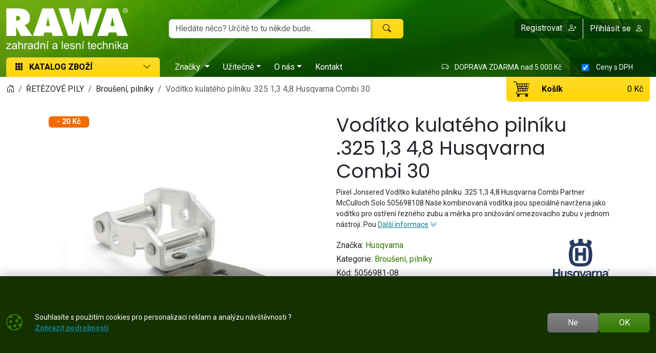

--- FILE ---
content_type: text/html; charset=utf-8
request_url: https://www.rawa.cz/detail/voditko-pilniku-325-1-3-combi-5056981-08
body_size: 16931
content:

<!DOCTYPE html>
<html lang="cs">
<head prefix="og: http://ogp.me/ns#">
    


<meta charset="utf-8" />

    <meta http-equiv="Content-Language" content="cs-CZ" />

    <meta name="google-site-verification" content="o1NIyGpjr8PSYb6U6AwMskJz6ZRDhy6B2YqynKxw7AQ" />
    <meta name="msvalidate.01" content="3709262C968CC4415FC42861D746783D" />
<title>Husqvarna vodítko pilníku .325 1,3 Combi | RAWA</title>
<meta name="description" content="Vod&#237;tko kulat&#233;ho piln&#237;ku pro řetězy .325 1,3 4,8 Husqvarna Combi 30Naše kombinovan&#225; vod&#237;tka jsou speci&#225;lně navržena jako vod&#237;tko pro ostřen&#237; řezn&#233;ho zubu a" />
<meta name="keywords" content="husqvarna, vod&#237;tko, piln&#237;ku, .325, 1,3, combi" />
<meta name="robots" content="all" />
<meta name="viewport" content="width=device-width, initial-scale=1.0, shrink-to-fit=no, viewport-fit=cover" />

<meta name="theme-color" content="#20720d" />
<meta name="application-name" content="RAWA zahradn&#237; a lesn&#237; technika" />
<meta name="msapplication-starturl" content="https://www.rawa.cz/" />
<meta name="msapplication-navbutton-color" content="#20720d" />
<meta name="msapplication-TileImage" content="https://www.rawa.cz/Content/custom/icons/icon-512x512.png?v=20250117054732" />
<meta name="msapplication-TileColor" content="#20720d" />


<meta property="og:title" content="Husqvarna vod&#237;tko piln&#237;ku .325 1,3 Combi" />
<meta property="og:type" content="og:product" />
<meta property="og:url" content="https://www.rawa.cz/detail/voditko-pilniku-325-1-3-combi-5056981-08" />
<meta property="og:image" content="https://www.rawa.cz/Content/custom/img_products_small/50569810.jpg?v=20200623065334" />
<meta property="og:description" content="Vod&#237;tko kulat&#233;ho piln&#237;ku pro řetězy .325 1,3 4,8 Husqvarna Combi 30Naše kombinovan&#225; vod&#237;tka jsou speci&#225;lně navržena jako vod&#237;tko pro ostřen&#237; řezn&#233;ho zubu a měrka pro snižov&#225;n&#237; omezovac&#237;ho zubu v" />

    <meta property="og:locale" content="cs_CZ" />

    <link rel="canonical" href="https://www.rawa.cz/detail/voditko-pilniku-325-1-3-combi-5056981-08" />


<link rel="manifest" href="/manifest.webmanifest">
<link rel="search" type="application/opensearchdescription+xml" href="https://www.rawa.cz/mira/GetOpenSearchXML" title="Hled&#225;n&#237; - RAWA zahradn&#237; a lesn&#237; technika">
<link rel="icon" type="image/png" sizes="192x192" href="/Content/custom/icons/icon-192x192.png?v=20250117054732" />
<link rel="icon" type="image/png" sizes="96x96" href="/Content/custom/icons/icon-96x96.png?v=20250117054732" />
<link rel="icon" type="image/png" sizes="32x32" href="/Content/custom/icons/icon-32x32.png?v=20250117054732" />
<link rel="apple-touch-icon" sizes="192x192" href="/Content/custom/icons/apple-touch-icon.png?v=20250117054732" />
<link rel="shortcut icon" type="image/x-icon" href="/Content/custom/icons/favicon.ico?v=20250117054732" />

<link rel="preload" href="/bundles/css?v=zmhUzSjto8W6j9Wh3eQcCgB0HXWDb_xkNrzdMNPlAiA1" as="style" />

<link rel="preload" href="/Content/bootstrap-icons/fonts/bootstrap-icons.woff2?e34853135f9e39acf64315236852cd5a" as="font" type="font/woff2" crossorigin="anonymous" />
<link rel="preload" href="/Content/mira-icons/fonts/mira.woff2?v=2" as="font" type="font/woff2" crossorigin="anonymous" />
<link rel="preload" href="/Content/custom/logo.png?v=20200714103554" as="image" type="image/png" />
  <link rel="preload" href="https://www.rawa.cz/Content/custom/img_products_small/50569810.jpg?v=20200623065334" as="image" type="image/jpeg" />

<link rel="preload" href="/Content/custom/uploads/header/banner-rawa.jpg" as="image" type="image/jpg" />
<link rel="preconnect" href="https://fonts.googleapis.com">
<link rel="preconnect" href="https://fonts.gstatic.com" crossorigin>
<link rel="preload" href="https://fonts.googleapis.com/css2?family=Poppins:wght@400;700&family=Roboto:wght@400;700&display=swap" as="style" type="text/css">


<meta name="google-site-verification" content="FFLm2Z6r4OcLcZmykd786rXjGB2MXTs0mWpvv_ok8pY" />



    <script type="application/ld+json">
            {"@context":"https://schema.org/","@type":"Organization","name":"RAWA zahradní a lesní technika","legalName":"RAWA, spol. s r.o.","url":"https://www.rawa.cz/","logo":"https://www.rawa.cz/Content/custom/logo.png","foundingDate":"2000"}
    </script>

    
    <link href="/bundles/css?v=zmhUzSjto8W6j9Wh3eQcCgB0HXWDb_xkNrzdMNPlAiA1" rel="stylesheet"/>

    


    
        <script type="application/ld+json">
            {"@context":"https://schema.org/","@type":"Product","name":"Vodítko kulatého pilníku .325 1,3 4,8 Husqvarna Combi 30","image":["https://www.rawa.cz/Content/custom/img_products/50569810.jpg?v=20200623060304"],"description":"Pixel Jonsered Vodítko kulatého pilníku .325 1,3 4,8 Husqvarna Combi Partner McCulloch Solo 505698108 Naše kombinovaná vodítka jsou speciálně navržena jako vodítko pro ostření řezného zubu a měrka pro snižování omezovacího zubu v jednom nástroji. Pou","sku":"5056981-08","gtin":"7391883027790","brand":{"@type":"Brand","name":"Husqvarna"},"offers":{"@type":"Offer","url":"https://www.rawa.cz/detail/voditko-pilniku-325-1-3-combi-5056981-08","priceCurrency":"CZK","price":259.0,"itemCondition":"https://schema.org/NewCondition","availability":"https://schema.org/InStock","seller":{"@context":"https://schema.org/","@type":"Organization","name":"RAWA zahradní a lesní technika","legalName":"RAWA, spol. s r.o.","url":"https://www.rawa.cz/","logo":"https://www.rawa.cz/Content/custom/logo.png","foundingDate":"2000"}}}
        </script>
    
</head>
<body class="u-out u-b2c detail-body shop-1">

    



    <div id="cookies-consent" class="fixed-bottom-cookies" data-onlyonce="false">
        <div class="container">
            <div class="row align-items-center justify-content-end py-3">
                <div class="col d-flex align-items-center">
                    <i class="fs-2rem me-3 me-xl-4 d-none d-md-inline text-primary bi bi-cookie"></i>
                    <div class="small">Souhlasíte s použitím cookies pro personalizaci reklam a analýzu návštěvnosti ?<br><a class="fw-bold text-info text-decoration-underline" rel="noopener noreferrer nofollow" href="/cookies" target ="_blank">Zobrazit&nbsp;podrobnosti</a></div>
                </div>
                <div class="col-12 col-sm-auto d-flex justify-content-end my-2 my-sm-0">
                        <div class="cookies-btn-group">
                            <button class="cookies-disable-button btn btn-cookie-no">Ne</button>
                            <button class="cookies-enable-button btn btn-primary">OK</button>
                        </div>

                </div>
            </div>
        </div>
    </div>
    




<nav class="mobile-nav">
    <div class="mobile-nav-wrap">
        <div class="mobile-nav-headline d-flex bg-primary text-white justify-content-between align-items-center">
            <div class="d-flex align-items-center py-2">
                <i class="me-2 bi bi-list"></i> MENU
            </div>
            <button class="btn-close btn-close-white" onclick="closeMobileMenu()" aria-label="Close menu"></button>
        </div>
        <div id="mobile-nav-parent" class="mobile-nav-list list-group list-group-flush">
            <div>
                    <a class="list-group-item list-group-item-action collapsed mobile-parent" data-bs-toggle="collapse" href="#mobileCollapseCat" role="button" aria-expanded="false" aria-controls="mobileCollapseCat" rel="nofollow">
                        <span>
                            KATALOG ZBOŽÍ
                        </span>
                        <i class="collapse-chevron float-end me-1 bi bi-chevron-down"></i>
                    </a>
                    <div class="collapse bg-primary" id="mobileCollapseCat" data-bs-parent="#mobile-nav-parent">
                            <a class="list-group-item list-group-item-action ms-2" href="https://www.rawa.cz/kategorie/retezove-pily-profi-hobby-farm">
                                ŘETĚZOVÉ PILY
                            </a>
                            <a class="list-group-item list-group-item-action ms-2" href="https://www.rawa.cz/kategorie/akku-stroje-zahrada">
                                AKUMULÁTOROVÉ STROJE
                            </a>
                            <a class="list-group-item list-group-item-action ms-2" href="https://www.rawa.cz/kategorie/sekacky-na-travu">
                                SEKAČKY NA TRÁVU
                            </a>
                            <a class="list-group-item list-group-item-action ms-2" href="https://www.rawa.cz/kategorie/zahradni-traktory-parkove">
                                ZAHRADNÍ TRAKTORY
                            </a>
                            <a class="list-group-item list-group-item-action ms-2" href="https://www.rawa.cz/kategorie/vyzinace-krovinorezy">
                                VYŽÍNAČE, KŘOVINOŘEZY
                            </a>
                            <a class="list-group-item list-group-item-action ms-2" href="https://www.rawa.cz/kategorie/provzdusnovace-skarifikatory">
                                PROVZDUŠŇOVAČE
                            </a>
                            <a class="list-group-item list-group-item-action ms-2" href="https://www.rawa.cz/kategorie/plotostrihy-nuzky-zive-ploty">
                                PLOTOSTŘIHY
                            </a>
                            <a class="list-group-item list-group-item-action ms-2" href="https://www.rawa.cz/kategorie/foukace-vysavace-listi">
                                FOUKAČE, VYSAVAČE
                            </a>
                            <a class="list-group-item list-group-item-action ms-2" href="https://www.rawa.cz/kategorie/mulcovace-vari">
                                MULČOVAČE
                            </a>
                            <a class="list-group-item list-group-item-action ms-2" href="https://www.rawa.cz/kategorie/drtice-stepkovace-0013">
                                DRTIČE, ŠTĚPKOVAČE
                            </a>
                            <a class="list-group-item list-group-item-action ms-2" href="https://www.rawa.cz/kategorie/stipace-stipacky-dreva">
                                ŠTÍPAČE DŘEVA
                            </a>
                            <a class="list-group-item list-group-item-action ms-2" href="https://www.rawa.cz/kategorie/komunalni-technika">
                                Komunální stroje
                            </a>
                            <a class="list-group-item list-group-item-action ms-2" href="https://www.rawa.cz/kategorie/zpracovani-pudy-0087">
                                ZPRACOVÁNÍ PŮDY
                            </a>
                            <a class="list-group-item list-group-item-action ms-2" href="https://www.rawa.cz/kategorie/stavebnice-vari-0069">
                                STAVEBNICE VARI
                            </a>
                            <a class="list-group-item list-group-item-action ms-2" href="https://www.rawa.cz/kategorie/zavlaha-0085">
                                ZÁVLAHA
                            </a>
                            <a class="list-group-item list-group-item-action ms-2" href="https://www.rawa.cz/kategorie/postrikovace-rostlin">
                                POSTŘIKOVAČE
                            </a>
                            <a class="list-group-item list-group-item-action ms-2" href="https://www.rawa.cz/kategorie/stavebni-technika-0068">
                                STAVEBNÍ TECHNIKA
                            </a>
                            <a class="list-group-item list-group-item-action ms-2" href="https://www.rawa.cz/kategorie/elektrocentraly-honda">
                                ELEKTROCENTRÁLY
                            </a>
                            <a class="list-group-item list-group-item-action ms-2" href="https://www.rawa.cz/kategorie/motory-0094">
                                MOTORY
                            </a>
                            <a class="list-group-item list-group-item-action ms-2" href="https://www.rawa.cz/kategorie/obleceni-ochranne-pomucky-les-zahrada">
                                OBLEČENÍ, OCHRANA
                            </a>
                            <a class="list-group-item list-group-item-action ms-2" href="https://www.rawa.cz/kategorie/rucni-naradi-0061">
                                RUČNÍ NÁŘADÍ
                            </a>
                            <a class="list-group-item list-group-item-action ms-2" href="https://www.rawa.cz/kategorie/hracky-modely-pily-krovinorezy-sekacky-traktory">
                                HRAČKY A MODELY
                            </a>
                            <a class="list-group-item list-group-item-action ms-2" href="https://www.rawa.cz/kategorie/nahradni-dily-0095">
                                NÁHRADNÍ DÍLY
                            </a>
                            <a class="list-group-item list-group-item-action ms-2" href="https://www.rawa.cz/kategorie/osivo-postriky-hnojiva">
                                Osivo, postřiky, hnojiva
                            </a>
                            <a class="list-group-item list-group-item-action ms-2" href="https://www.rawa.cz/kategorie/snehove-frezy-na-snih">
                                SNĚHOVÉ FRÉZY
                            </a>
                    </div>

                        <a class="list-group-item list-group-item-action m-nav-1" href="/znacky">
                            Značky
                        </a>
                        <a class="list-group-item list-group-item-action collapsed mobile-parent m-nav-10" data-bs-toggle="collapse" href="#mobileCollapseDiv10" role="button" aria-expanded="false" aria-controls="mobileCollapseDiv10" rel="nofollow">
                            Užitečné
                            <i class="collapse-chevron float-end me-1 bi bi-chevron-down"></i>
                        </a>
                        <div class="collapse bg-primary" id="mobileCollapseDiv10" data-bs-parent="#mobile-nav-parent">

                                <a class="list-group-item list-group-item-action m-nav-8 ms-2" href="/gdpr">
                                    Ochrana osobních údajů GDPR
                                </a>
                                <a class="list-group-item list-group-item-action m-nav-16 ms-2" href="/otazky">
                                    Otázky
                                </a>
                                <a class="list-group-item list-group-item-action m-nav-13 ms-2" href="/obchodni-podminky">
                                    Obchodní podmínky
                                </a>
                                <a class="list-group-item list-group-item-action m-nav-14 ms-2" href="/doprava-platba">
                                    Doprava a platba
                                </a>
                                <a class="list-group-item list-group-item-action m-nav-15 ms-2" href="/vymena-vraceni">
                                    Výměna a vrácení zboží
                                </a>
                                <a class="list-group-item list-group-item-action m-nav-9 ms-2" href="/reklamacni-rad">
                                    Reklamační řád
                                </a>
                                <a class="list-group-item list-group-item-action m-nav-17 ms-2" href="/tabulka-velikosti">
                                    Tabulka velikostí
                                </a>
                                <a class="list-group-item list-group-item-action m-nav-18 ms-2" href="/katalogy">
                                    Katalogy
                                </a>
                                <a class="list-group-item list-group-item-action m-nav-19 ms-2" href="/rady-tipy">
                                    Rady a tipy
                                </a>
                        </div>
                        <a class="list-group-item list-group-item-action collapsed mobile-parent m-nav-11" data-bs-toggle="collapse" href="#mobileCollapseDiv11" role="button" aria-expanded="false" aria-controls="mobileCollapseDiv11" rel="nofollow">
                            O nás
                            <i class="collapse-chevron float-end me-1 bi bi-chevron-down"></i>
                        </a>
                        <div class="collapse bg-primary" id="mobileCollapseDiv11" data-bs-parent="#mobile-nav-parent">

                                <a class="list-group-item list-group-item-action m-nav-6 ms-2" href="/historie">
                                    Historie RAWA
                                </a>
                                <a class="list-group-item list-group-item-action m-nav-7 ms-2" href="/servis">
                                    Servis pil, traktorů, sekaček, křovinořezů
                                </a>
                        </div>
                        <a class="list-group-item list-group-item-action m-nav-12" href="/kontakt">
                            Kontakt
                        </a>

            </div>
        </div>
    </div>

</nav>



<header class="mk-1">
    







    <div id="sticky-wrap" data-toggle="sticky-onscroll" data-mobile-only="true" data-is-header="true">

        <div class="header-bg">

            
            <div class="header-center py-1 py-sm-2 py-lg-3" >
                <div class="container">
                    <div class="row align-items-center justify-content-end">
                        <div class="col col-lg-auto col-logo">
                                <a id="logo" href="/" class="no-transition d-block">
            <img class="mira-logo img-fluid my-1 my-lg-0" src="/Content/custom/logo.png?v=20200714103554" alt="logo" />

    </a>

                        </div>
                        <div class="col col-auto d-flex d-lg-none justify-content-end mobile-nav-buttons ps-0">
                            

<button id="searchMobileBtn" class="btn" type="button" data-bs-toggle="collapse" data-bs-target="#searchNavDropdown" aria-controls="searchNavDropdown" aria-expanded="false" aria-label="Toggle search">
    <i class="bi bi-search"></i>
        <span class="ico-desc">Hledat</span>

</button>
    <a class="btn loginLink" href="/login?returnUrl=%2Fdetail%2Fvoditko-pilniku-325-1-3-combi-5056981-08" rel="nofollow noreferrer" role="button">
        <i class="bi bi-person"></i>
            <span class="ico-desc">&#218;čet</span>
    </a>


<a id="mobileCartBtn" href="/kosik" class="btn">
    <i class="mi mi-cart2 i-cart-qty">
        <span class="badge cart-sumqty-txt badge bg-secondary hide"></span>
    </i>
        <span class="ico-desc">Koš&#237;k</span>
</a>
<button class="btn mobile-nav-toggle" type="button">
    <i class="bi bi-list"></i>
        <span class="ico-desc">Menu</span>
</button>

                        </div>
                        <div id="searchNavDropdown" class="collapse col-xxs-12 d-lg-block col-lg" data-bs-parent=".header-center">
                            

<form action="/hledat" autocomplete="off" class="position-relative my-2 no-transition" id="Search-form" method="get" novalidate="novalidate" role="search">        <div class="input-group flex-nowrap position-relative">
            <div id="search-wrap" class="d-flex flex-grow-1 position-relative">
                <input value="" type="text" id="search" name="searchString" class="form-control ignore-validation unround-right-corners" autocomplete="off" inputmode="search" required="required" placeholder="Hledáte něco? Určitě to tu někde bude..." aria-label="Hled&#225;n&#237;">
                <button type="button" class="btn btn-close clear-search px-2 px-xl-3" title="Smazat hled&#225;n&#237;"></button>
            </div>
            <button type="submit" form="Search-form" class="btn btn-head border-0 px-4" id="search-button" aria-label="Hledat"><i class="bi bi-search"></i></button>
        </div>
    <div class="shadow-lg hidden" id="search-result">


    </div>
</form>
                        </div>
                        <div id="userNavDropdown" class="collapse col-xxs-12 d-lg-block col-lg-auto col-xl" data-bs-parent=".header-center">
                            

<div class="user-nav-buttons d-flex align-items-center justify-content-center justify-content-lg-end my-2 my-lg-0 flex-nowrap gap-1">

            <div class="btn-group" role="group">
                        <a id="regLink" class="btn btn-link header-link border-0 end-border-link" href="/registrace?returnUrl=%2Fdetail%2Fvoditko-pilniku-325-1-3-combi-5056981-08" rel="nofollow noreferrer" role="button">
                            <span class="d-inline d-lg-none d-xl-inline">
                                Registrovat
                            </span>
                            <i class="ms-2 bi bi-person-plus"></i>
                        </a>
                <a class="loginLink btn btn-link header-link " href="/login?returnUrl=%2Fdetail%2Fvoditko-pilniku-325-1-3-combi-5056981-08" rel="nofollow noreferrer">

Přihl&#225;sit se<i class="ms-2 bi bi-person"></i>                </a>

            </div>

</div>

                        </div>
                    </div>

                </div>
            </div>


                <nav class="header-bottom d-none d-lg-block position-relative">
                    <div class="container">
                        <div class="row g-0">
                            <div class="col-auto align-self-end position-relative">
                                
                                <div id="dropdownCat" class="mb-0 mt-auto" style="position: inherit;">
                                    <button class="btn btn-head my-auto mira-menu-btn w-100 text-start px-3 unround-bottom-corners focus-no-shadow" type="button" id="dropdownMenu1" data-bs-toggle="dropdown" data-bs-auto-close="outside" data-bs-offset="0,0" aria-haspopup="true" aria-expanded="false">
                                        <i class="me-2 bi bi-grid-3x3-gap-fill"></i>
                                        <span class="mira-cat-menu-btn-title">KATALOG ZBOŽÍ</span>
                                        <span class="position-relative float-end">
                                            <i class="hide-when-loader bi bi-chevron-down"></i>
                                            <span class="loader"></span>
                                        </span>
                                    </button>
                                    <div class="mira-menu dropdown-menu multi-level keepopen unround-top-corners">
                                        
                                    </div>
                                </div>
                            </div>
                            <div class="col" style="position: inherit;">
                                <div class="d-flex gap-2 h-100 justify-content-between" style="position: inherit;">
                                    <div class="col-auto align-self-end d-flex align-items-center" style="position: inherit;">
                                        


<nav id="main-menu">
    
            <div id="dropdownBrand">
                <a class="btn btn-link menu-btn rounded-0 dropdown-toggle" href="/znacky" id="dropdownMenu2" data-bs-offset="0,0" data-bs-toggle="dropdown" data-bs-display="static" data-bs-auto-close="outside" aria-haspopup="true" aria-expanded="false">
                    <span>Značky</span>
                </a>
                <div class="mira-menu dropdown-menu multi-level start-0 w-100 bg-white shadow border-start-0 border-end-0 border-top-0 border-bottom border-primary m-0">
                    <div class="container ajaxbrands py-4">
                        
                    </div>
                </div>
            </div>
            <div class="dropdown text-white">
                    <a id="nav-10" class="m-nav-10 btn btn-link menu-btn rounded-0 dropdown-toggle" href="#" role=button data-bs-toggle=dropdown aria-haspopup=true aria-expanded=false data-bs-offset=0,0>Užitečné</a>
                                    <div class="dropdown-menu m-0 shadow-sm" aria-labelledby="nav-10">
                                <a id="nav-8" class="m-nav-8 dropdown-item" href="/gdpr" target="_self">Ochrana osobních údajů GDPR</a>
                                <a id="nav-16" class="m-nav-16 dropdown-item" href="/otazky" target="_self">Otázky</a>
                                <a id="nav-13" class="m-nav-13 dropdown-item" href="/obchodni-podminky" target="_self">Obchodní podmínky</a>
                                <a id="nav-14" class="m-nav-14 dropdown-item" href="/doprava-platba" target="_self">Doprava a platba</a>
                                <a id="nav-15" class="m-nav-15 dropdown-item" href="/vymena-vraceni" target="_self">Výměna a vrácení zboží</a>
                                <a id="nav-9" class="m-nav-9 dropdown-item" href="/reklamacni-rad" target="_self">Reklamační řád</a>
                                <a id="nav-17" class="m-nav-17 dropdown-item" href="/tabulka-velikosti" target="_self">Tabulka velikostí</a>
                                <a id="nav-18" class="m-nav-18 dropdown-item" href="/katalogy" target="_self">Katalogy</a>
                                <a id="nav-19" class="m-nav-19 dropdown-item" href="/rady-tipy" target="_self">Rady a tipy</a>
                    </div>
            </div>
            <div class="dropdown text-white">
                    <a id="nav-11" class="m-nav-11 btn btn-link menu-btn rounded-0 dropdown-toggle" href="#" role=button data-bs-toggle=dropdown aria-haspopup=true aria-expanded=false data-bs-offset=0,0>O nás</a>
                                    <div class="dropdown-menu m-0 shadow-sm" aria-labelledby="nav-11">
                                <a id="nav-6" class="m-nav-6 dropdown-item" href="/historie" target="_self">Historie RAWA</a>
                                <a id="nav-7" class="m-nav-7 dropdown-item" href="/servis" target="_self">Servis pil, traktorů, sekaček, křovinořezů</a>
                    </div>
            </div>
            <div class="">
                    <a id="nav-12" class="m-nav-12 btn btn-link menu-btn rounded-0 " href="/kontakt" target="_self" >Kontakt</a>
                            </div>


</nav>


                                    </div>
                                        <div class="col-auto d-flex align-items-center">

<span></span>
                                                    <span class="d-none d-xl-inline text-white small px-3">
                                                        <i class="me-2 bi bi-truck"></i>
                                                        DOPRAVA ZDARMA nad 5&#160;000&#160;Kč
                                                    </span>


                                                <label class="h-100 bg-white text-white bg-opacity-25 px-3 d-flex align-items-center small header-vat-switch-label cursor-pointer" style="min-width: 156px;" for="header-vat-switch">
                                                    <span class="form-check form-switch mb-0 mt-1">
                                                        <input type="checkbox" class="form-check-input vat-switch cursor-pointer" id="header-vat-switch" role="switch" checked>
                                                        <span class="form-check-label">Ceny <span class="vat-switch-label">s&#160;DPH</span></span>
                                                    </span>
                                                </label>
                                        </div>
                                </div>
                            </div>
                        </div>
                    </div>
                </nav>
        </div>
    </div>



    
        <nav id="subbottom-wrap" class="header-subbottom " data-toggle="sticky-onscroll" data-is-header="true" data-desktop-only="true">


            <div class="container breadcrumb-container">

                <div class="row w-100 g-0 align-items-center flex-nowrap" style="min-height: 48px;">
                    <div class="col overflow-hidden">

    <nav class="breadcrumb-nav" aria-label="breadcrumb">
        <ol vocab="https://schema.org/" typeof="BreadcrumbList" class="breadcrumb bg-transparent m-0 p-0 flex-lg-nowrap">

                    <li class="breadcrumb-item d-none d-lg-inline overflow-visible">
                        <a href="https://www.rawa.cz/" aria-label="Home">
                            <i class="bi bi-house-door"></i>
                        </a>
                    </li>
                        <li property="itemListElement" typeof="ListItem" class="breadcrumb-item">

                            <a property="item" typeof="WebPage" href="https://www.rawa.cz/kategorie/retezove-pily-profi-hobby-farm">
                                <span property="name">ŘETĚZOVÉ PILY</span>
                            </a>
                            <meta property="position" content="1">

                        </li>
                        <li property="itemListElement" typeof="ListItem" class="breadcrumb-item">

                            <a property="item" typeof="WebPage" href="https://www.rawa.cz/kategorie/retezove-pily-brouseni-pilniky">
                                <span property="name">Broušení, pilníky</span>
                            </a>
                            <meta property="position" content="2">

                        </li>
                        <li property="itemListElement" typeof="ListItem" class="breadcrumb-item active d-none d-md-inline" aria-current="page">
                            <span property="name">Vodítko kulatého pilníku .325 1,3 4,8 Husqvarna Combi 30</span>
                            <meta property="position" content="3">
                        </li>


        </ol>
    </nav>


                    </div>

                    <div class="col-auto d-none d-lg-flex p-0 m-0">
                        
                        <div class="right-nav-wrapper me-0 ms-auto position-relative d-flex">
                            <div class="cart-wrapper me-0">
                                <div class="ajaxcart">
                                    
<div class="mira-dropdown">
        <div id="cart-header">
            <a href="/kosik">
                <div id="cart-tocart" class="btn btn-head border-top-0 float-start h-100 unround-top-corners d-flex justify-content-between align-items-center align-content-center flex-wrap w-100">
                    <div class="d-flex align-items-center align-content-center">
                        <i class="mi mi-cart2 i-cart-qty fs-2rem">
                        </i>
                        <div class="ps-4">
                            <span class="cart-btn-title">Koš&#237;k</span>
                        </div>
                    </div>

                    <div>
                        <span class="cart-grandtotalpricevat-txt margin-0-auto">
                            0&#160;Kč
                        </span>
                    </div>

                </div>
            </a>
        </div>


    <div class="cart-products mira-dropdown-content border bg-white text-dark">
            <div class="mira-dropdown-inner h-100">
                <div class="text-gray w-100 h-100 d-flex flex-column justify-content-center align-items-center">
                        <div class="d-flex justify-content-center w-100 my-2">
                            <i class="fs-2rem bi bi-emoji-frown"></i>
                        </div>

                    <div class="d-flex justify-content-center w-100 my-2">
                        <span class="fs-3">V&#225;š koš&#237;k je pr&#225;zdn&#253;.</span>
                    </div>

                </div>
            </div>

    </div>
</div>






                                </div>
                            </div>
                        </div>
                    </div>
                </div>
            </div>
        </nav>



</header>




    

    <div class="modal fade" id="MIRAModal" tabindex="-1" role="dialog" aria-label="Detail produktu" aria-hidden="true">

        <div class="modal-dialog shadow" role="document">

            <div class="modal-content border-0 position-relative">
                <div class="spin-wrapper-detail position-absolute top-50 start-50 translate-middle">
                    <div class="spinner"></div>
                </div>
                <div class="modal-header">
                    <div class="modal-header-label">
                        <h1 class="h2 m-0 p-0 invisible">N&#225;zev produktu</h1>
                    </div>
                    <div class="d-flex align-content-start justify-content-end ms-auto me-0">
                        <button type="button" class="btn-close fs-2 btn-close-white btn-close-back close goback me-1 hide" title="Zpět" onclick="goBack()"></button>
                        <button type="button" class="btn-close fs-2 btn-close-white close" data-bs-dismiss="modal" aria-label="Zavř&#237;t"></button>
                    </div>

                </div>
                <div class="modal-body">

                </div>
                <div class="modal-footer bg-light">
                    <button type="button" class="btn btn-dark goback hide" onclick="goBack()">
                        <i class="me-2 bi bi-arrow-left"></i>
                        Zpět
                    </button>
                    <button type="button" class="btn btn-dark shadow-btn" data-bs-dismiss="modal">
                        Zavř&#237;t
                    </button>
                </div>
            </div>

        </div>
    </div>
    <div id="page-wrap" class="page-wrap-bottom-padding">
            <div id="page-container" class="container">

                
                <div class="body-content detail-content center-content">
                    


<div class="detail-wrap not-ajax-detail-wrap mt-3 mt-lg-4 has-discount">
    <div class="detail-top-part">
        <div class="row justify-content-center">
            
            <div class="col col-12 col-md-10 col-lg-6 ps-lg-3 order-1 order-lg-2 detail-info-col">

                
                <h1 class="h1">

                    Vodítko kulatého pilníku .325 1,3 4,8 Husqvarna Combi 30


                </h1>

                
                    <p class="small detail-small-description">
                        Pixel Jonsered Vodítko kulatého pilníku .325 1,3 4,8 Husqvarna Combi Partner McCulloch Solo 505698108 Naše kombinovaná vodítka jsou speciálně navržena jako vodítko pro ostření řezného zubu a měrka pro snižování omezovacího zubu v jednom nástroji. Pou
                        <a href="#info" class="text-info text-nowrap">
                            <span class="text-decoration-underline">Dalš&#237; informace</span>
                            <i class="bi bi-chevron-double-down"></i>
                        </a>
                    </p>

                <div class="det-baseinfo detail-brand-wrapper my-3 my-lg-2">
    <div class="row">
        <div class="col col-auto">
                    <div class="detail-brand">
                        <span>Značka: </span>
                        <a href="/znacka/husqvarna">
                            Husqvarna
                        </a>
                    </div>

                <div class="detail-cat">
                    <span>Kategorie: </span>
                    <a href="https://www.rawa.cz/kategorie/retezove-pily-brouseni-pilniky">Broušení, pilníky</a>
                </div>
            
                <div class="detail-code">
                    <span class="pid-copy-label cursor-pointer" data-id="d000000377700100661">K&#243;d: </span>
                    <span class="pid-copy-value-d000000377700100661 detail-code-value">5056981-08</span>
                </div>
            

        </div>

        
        <div class="col d-flex align-items-center justify-content-center justify-content-sm-end">

                    <a class="detail-brand-img-link" href="/znacka/husqvarna">
                        <img alt="logo Husqvarna" class="img-fluid" src="/Content/custom/img_brands/husqvarna.png?v=20250124134540" />
                    </a>

        </div>

    </div>
    


</div>

                
                    <hr />
<div class="det-price">

            <div class="d-flex flex-wrap align-items-end gap-3">
                <div class="flex-grow-1">
                    <div class="detail-discper-wrapper text-secondary" style="display: block;">
                        Sleva:<span class="detail-priceper-value ms-1">7&#160;%</span>
                    </div>
                    <div>
                        <span class="detail-price h2">
                                                            <span class="detail-pricevat-value">259&#160;Kč</span>
                        </span>
                    </div>

                        <div class="small">
                                <span class="detail-price-value">214,05&#160;Kč</span>
                                <small>&nbsp;bez&#160;DPH</small>
                        </div>
                    
                </div>
                    <div class="flex-grow-1 detail-disc-wrapper text-black-50" style="display: block;">
                        <div>
                            běžn&#225; cena
                        </div>
                        <div>
                            <del><span class="detail-referencecartprice-value h2">279&#160;Kč</span></del>
                        </div>
                            <div class="small">
                                ušetř&#237;te:
                                <span class="detail-pricediffvat-value">20&#160;Kč</span>
                            </div>
                    </div>
            </div>
            <div class="detail-disc-ship-wrapper mt-2">
                <span class="text-dark"><i class="bi bi-truck me-2"></i><span>Doprava od <b>139 Kč</b></span></span>
            </div>


</div>                
                        <hr />
                        <div class="det-avail detail-availability my-3">
                            

        <div class="mb-3 avail-detail-wrap">
            <div class="d-flex flex-wrap">
                <div class="fs-4 avail-detail-subwrap">
                    <div class="ajax-detail-avail" data-cid="000000377700100661">
                        <div class="text-success avail-warp"><i class="me-2 bi bi-check-circle-fill"></i><div class="avail-container"><span class="avail-label">Skladem</span></div></div>
                    </div>

                </div>

            </div>

        </div>
        <div class="detail-addtocart-wrap">
            <div class="d-flex gap-2 flex-wrap align-items-start align-items-stretch">

<div class="d-flex position-relative">
    <div class="input-group w-auto detail-qty-group me-xs-2 me-lg-3 flex-nowrap">
        <input id="detail-qty-input" type="number" value="1" min="1" step="1" class="form-control form-control-lg number-input text-center px-0" oninput="javascript: if (this.value.length > this.maxLength) this.value = this.value.slice(0, this.maxLength);" maxlength="4" aria-describedby="button-add" aria-label="Počet pro přid&#225;n&#237; do koš&#237;ku" />
        <div class="btn-group-vertical">
            <button class="btn-inc btn btn-light border-bottom btn-sm small unround-left-corners d-none d-xs-flex" type="button" aria-label="Nav&#253;šit počet" ><i class="bi bi-plus-lg"></i></button>
            <button class="btn-dec btn btn-light border-top btn-sm small unround-left-corners d-none d-xs-flex" type="button" aria-label="Sn&#237;žit Počet" ><i class="bi bi-dash-lg"></i></button>
        </div>

    </div>
    <button class="addtocart buy-btn detail-addtocart btn btn-primary position-relative" type="button" data-id="000000377700100661">
        <span class="loader"></span>
        <span class="addtocart-text d-flex align-items-center">
            <i class="mi mi-cart2 i-cart-qty fs-2 me-3">
                <span class="badge bg-secondary cart-qty-txt hide" data-cid="000000377700100661">0</span>
            </i>
            Vložit do koš&#237;ku
        </span>
    </button>
</div>
                            </div>


                <div class="cart-qty-unit-wrapper my-3 fs-5 fw-bold text-primary hide" data-cid="000000377700100661">
                    <i class="me-1 mi mi-cart2"></i>
                    <span>
                        <span>V koš&#237;ku </span>
                        <span class="cart-qty-unit-txt">0&#160;kusů</span>

                    </span>
                    <br />
                    <a href="/kosik" title="Pokračovat do koš&#237;ku" class="btn shadow-btn btn-sm btn-secondary">Pokračovat do koš&#237;ku<i class="ms-1 bi bi-arrow-right"></i></a>
                </div>
        </div>




                        </div>
            </div>

            
            <div class="col col-12 col-md-10 col-lg-6 order-2 order-lg-1 detail-img-col">
                <div class="detail-img-col-inner">


<div class="detail-img-wrapper">
    <div class="detail-img-ratio ratio ratio-1x1">
        
        <div class="detail-img-inner postition-relative">
            

                <div class="tags-block">
                    <span class="badge product-tag tag-discount">- 20 Kč</span>
                </div>




                <noscript>
                        <img class="img-fluid w-100"
                             src="https://www.rawa.cz/Content/custom/img_products/50569810.jpg?v=20200623060304"
                             alt="Vod&#237;tko kulat&#233;ho piln&#237;ku .325 1,3 4,8 Husqvarna Combi 30 Husqvarna 5056981-08 L1" />
                </noscript>



            <div id="slider1" class="product-gallery is-loading">

                <div class="gallery-main">

                        <a class="gallery-main-cell"
                           href="https://www.rawa.cz/Content/custom/img_products/50569810.jpg?v=20200623060304"
                           data-pswp-width="500"
                           data-pswp-height="500">

                            <img src="https://www.rawa.cz/Content/custom/img_products_small/50569810.jpg?v=20200623065334"
                                 data-large-src="https://www.rawa.cz/Content/custom/img_products/50569810.jpg?v=20200623060304"
                                 data-flickity-lazyload="https://www.rawa.cz/Content/custom/img_products_small/50569810.jpg?v=20200623065334"
                                 alt="Vod&#237;tko kulat&#233;ho piln&#237;ku .325 1,3 4,8 Husqvarna Combi 30 Husqvarna 5056981-08 1"
                                 class="img-fluid w-100"
                                 loading="eager"
                                 fetchpriority="high"
                                 decoding="sync" />
                        </a>

                </div>

            </div>

                <div class="kind-tag kind-tag-1 kind-" title=""></div>
        </div>

    </div>
</div>


                    <div class="d-flex py-2 gap-3 flex-wrap justify-content-center detail-ints mt-2 mt-lg-3">

        <a href="/detail/voditko-pilniku-325-1-3-combi-5056981-08/dotaz?ReturnUrl=%2Fdetail%2Fvoditko-pilniku-325-1-3-combi-5056981-08" rel="nofollow noreferrer" class="btn btn-light shadow-btn">
            <i class="me-2 bi bi-question-circle"></i>
            Dotaz na produkt
        </a>
        <button type="button" id="dropdownShare-btn" class="btn btn-light shadow-btn">
            <i class="me-2 bi bi-share"></i> Sd&#237;let
        </button>

</div>



                </div>

            </div>

        </div>




    </div>


    
    
    <hr />

<div class="" id="nav-tabContent">
    <div class="" id="nav-desc" role="" >
        <div class="detail-description">
            <a name="info"></a>
            <div class="px-0 px-sm-3 my-4">
                <h2 class="desc-title">Vod&#237;tko kulat&#233;ho piln&#237;ku .325 1,3 4,8 Husqvarna Combi 30</h2>
                Vodítko kulatého pilníku pro řetězy .325 1,3 4,8 Husqvarna Combi 30

Naše kombinovaná vodítka jsou speciálně navržena jako vodítko pro ostření řezného zubu a měrka pro snižování omezovacího zubu v jednom nástroji. Používejte je společně s naším plochým a kulatým pilníkem pro dodržení správného úhlu ostření. Vhodné pro všechny typy řetězů Husqvarna.

Kombinované vodítko pilníku je speciálně navrženo jako vodítko pro ostření řezného zubu a měrka pro snižování omezovacího zubu v jednom nástroji. Použítí společně s plochým a kulatým pilníkem pro dodržení správného úhlu ostření. Vhodné pro všechny typy řetězů dělení velkých .325". Vhodné pro řetězy Husqvarna a Jonsered H30 Pixel  a také Oregon 95V.

Vhodné pro řetěz H30 
Průměr pilníku 4,8 mm 

Hmotnost:	20 g
 

                    <div class="mt-2">
                            <div><b>Hmotnost: </b>20&#160;g</div>
                    </div>
            </div>




                        

        </div>



    </div>
</div>


    
        <div class="detail-footer-info-wrap small flex-column flex-md-row py-2 px-2 px-sm-3 gap-3 gap-lg-4 bg-light text-gray d-flex justify-content-between">
        <div class="d-flex flex-column flex-md-row gap-3 gap-lg-4 gap-xl-5">
                            <div>
                    <div class="fs-mini text-gray mb-1"><i class="me-1 bi bi-airplane"></i>Dovozce</div>
                    <div class="ps-2">
                        
<div class="d-flex gap-1">
    <b>Husqvarna Česko s.r.o.</b>
        <div class="dropdown dropup">
            <div class="cursor-pointer d-inline" id="bus-e-con-23909880" data-bs-toggle="dropdown" data-bs-auto-close="outside" aria-expanded="false">
                <i class="bi bi-info-circle-fill"></i>
            </div>
            <div class="dropdown-menu shadow-sm bussines-contact-dropdown" aria-labelledby="bus-e-con-23909880">
                <div class="small px-3">
                    <div><b>Husqvarna Česko s.r.o.</b></div>
                    <div>T&#252;rkova 2319/5b, Praha 4 - Chodov</div>
                    <div>Česk&#225; republika</div>
                </div>
                    <hr class="dropdown-divider">
                        <div><a class="dropdown-item" href="mailto:info@cz.husqvarna.com"><i class="me-2 bi bi-envelope"></i>info@cz.husqvarna.com</a></div>
                        <div><a class="dropdown-item" href="tel:800110220"><i class="me-2 bi bi-telephone"></i>800 110 220</a></div>
                        <div><a class="dropdown-item" href="https://www.husqvarna.com/cz/"><i class="me-2 bi bi-globe"></i>https://www.husqvarna.com/cz/</a></div>
            </div>
        </div>

</div>
    <div class="emoji-flag">🇨🇿 Česká republika</div>

                    </div>
                </div>
        </div>
            <div class="fs-mini text-md-end d-flex flex-column justify-content-center">
<div class="detail-ean-wrapper">EAN: <span class="text-nowrap detail-ean-value">7391883027790</span></div>                                            </div>
    </div>


</div>


<script>
    var DetailSettings = {
        RoyalNavigation: "none",
        OwlResponsive: { 0:{items: 2}, 576:{items: 3}, 768:{items: 3}, 992:{items: 4} },
        HasSizes: false,
        MyUrlTitle: "Husqvarna vodítko pilníku .325 1,3 Combi",
        MyUrlAddress: "https://www.rawa.cz/detail/voditko-pilniku-325-1-3-combi-5056981-08",
        MyUrlAnalSripts: "https://www.rawa.cz/detailFunction/GetDetailAnalScripts?id=000000377700100661",
        DetailMainId: "000000377700100661",
    }
</script>


                </div>

            </div>
    </div>


    
    <footer>
            <div class="position-relative bg-light">        <div class="container">            <div class="py-3 d-block">                <div class="d-flex flex-column flex-lg-row justify-content-between align-items-center">                    <div class="my-2 d-flex flex-column flex-lg-row justify-content-center justify-content-lg-start align-items-center">                        <div>                            <img alt="Platba on-line kartou" class="me-2" height="38" src="/Content/custom/uploads/footer/platba-karta.png">                            <!--<img alt="Platba PayPal" class="mr-2" height="38" src="/Content/custom/img_deliveries/paypal-logo.png">-->                        </div>                                           </div>                    <div class="d-flex flex-column flex-lg-row justify-content-center justify-content-lg-end align-items-center">                        <div class="d-flex justify-content-center justify-content-lg-end my-3 my-lg-0">                            <span class="fs-4">                                <a href="tel:+420476731297" rel="noopener nofollow" class="btn-social">                                    <i class="bi bi-telephone me-2"></i> +420&nbsp;476&nbsp;731&nbsp;297                                </a>                                <span class="d-none d-lg-inline py-2 mx-3 vl"></span>                            </span>                        </div>                        <div class="d-flex justify-content-center justify-content-lg-end my-3 my-lg-0">                            <a href="https://www.facebook.com/zahradnialesnitechnika" aria-label="Facebook" rel="external nofollow noopener" target="_blank" class="me-4 btn-social" role="button"><i class="bi bi-facebook fs-2rem"></i></a>                            <a href="https://www.instagram.com/rawa.zahradni.technika/" aria-label="Instagram" rel="external nofollow noopener" target="_blank" class="me-4 btn-social" role="button"><i class="bi bi-instagram fs-2rem"></i></a>                            <a href="https://www.youtube.com/user/rawa" aria-label="Youtube" rel="external nofollow noopener" target="_blank" class="me-4 btn-social" role="button"><i class="bi bi-youtube fs-2rem"></i></a>                            <a href="mailto:info@rawa.cz" aria-label="Email" rel="noopener nofollow" class="me-4 btn-social" role="button"><i class="bi bi-envelope fs-2rem"></i></a>                        </div>                    </div>                </div>                            </div>        </div>    </div>    <div>        <div class="container">            <div class="row foot-links py-2 py-lg-5 text-xl-start text-center">                <div class="col-12 col-md-6 col-xl-3 my-4 my-lg-0">                    <span class="headline">VŠE O NÁKUPU</span>                    <ul>                        <li> <a title="Obchodní podmínky" href="/obchodni-podminky">Obchodní podmínky</a> </li>                        <li> <a title="Doprava a platba" href="/doprava-platba">Doprava a platba</a> </li>                        <li> <a title="Bezpečnost a ochrana osobních údajů GDPR" href="/gdpr">Ochrana osobních údajů</a> </li>                        <li> <a title="Cookies" href="/cookies">Cookies</a> </li>                        <li> <a title="Reklamační řád" href="/reklamacni-rad">Reklamační řád</a> </li>                        <li> <a title="Výměna a vrácení zboží" href="/vymena-vraceni">Výměna a vrácení zboží</a> </li>                    </ul>                </div>                <div class="col-12 col-md-6 col-xl-3 my-4 my-xl-0">                    <span class="headline">UŽITEČNÉ</span>                    <ul>                        <li> <a title="Tabulky velikostí" href="/tabulka-velikosti">Tabulky velikostí</a> </li>                        <li> <a title="Katalogy" href="/katalogy">Katalogy</a> </li>                        <li> <a title="Otázky" href="/otazky">Otázky</a> </li>                    </ul>                </div>                <div class="col-12 col-md-6 col-xl-3 my-4 my-xl-0">                    <span class="headline">O SPOLEČNOSTI</span>                    <div>                        <div>RAWA, spol. s r.o.</div>                        <div>Podkrušnohorská 153, Loučná, 435 11</div>                        <div>IČ: 63145618, DIČ: CZ631456186</div>                    </div>                    <ul class="mt-3">                        <li>                            <a class="btn btn-outline-light" title="Kontakt" href="/kontakt">Kontakt</a>                        </li>                    </ul>                </div>                <div class="col-12 col-md-6 col-xl-3 my-5 my-xl-0">                    <img alt="RAWA logo" class="img-fluid" src="/Content/custom/logo.png">                </div>            </div>                   </div>    </div>   
<div class="header-above-center">    <div class="container">        <div class="d-flex flex-column flex-lg-row align-items-center justify-content-center">            <div class="my-2 my-lg-1">                <span>© 2026 RAWA, spol. s r.o. </span>            </div>        </div>    </div></div><div class="snow"></div>



    </footer>

    
    <a id="corner-back-to-top" href="#" aria-label="Zpět na zač&#225;tek" class="btn shadow-btn btn-dark btn-lg back-to-top" role="button">
        <i class="bi bi-chevron-up"></i>
    </a>
    <div class="spin-wrapper shadow hide">
        <div class="spinner">
        </div>
        <div class="spin-title">
            <div class="spin-title-inner">
                Nač&#237;t&#225;m ...
            </div>
        </div>
    </div>

    
    <div id="ToastContainer" aria-live="polite"></div>


<script>
        if (window.navigator) {
            if ('serviceWorker' in window.navigator) {
                    
                    window.navigator.serviceWorker.getRegistrations().then(function (registrations) {
                        if (!registrations.length) {
                            return;
                        }
                        registrations.forEach(function (registration) {
                            registration.unregister();
                        });
                    });
                    
            }
        }

        
        const GoogleAnalEE = false;
        const DetailInModalMobile = true;
        const KeepSessionAliveForever = true;
        const EnableSearchAutoFocus = true;
        const EnableDenserGrid =false;
        const EnableImgReductionMode =false;

        const MIRAStrings = {
            AllBrands: "Všechny značky",
            NoBrands: "Nejsou tu žádné značky.",
            AddedToCart: "Zboží vloženo do košíku",
            RemoveFromCartConfirm: "Opravdu chcete produkt odebrat ?",
            LinkCopiedToClipBoard: "Odkaz zkopírován do schránky",
            WrongCredentials: "Špatné uživatelské jméno nebo heslo",
            Loading: "Načítám ...",
            LoadingProductsGrid: "Výpis se aktualizuje ...",
            Saving: "Ukládám",
            Updating: "Aktualizuji",
            TurnedOn: "zapnuto",
            TurnedOff: "vypnuto",
            ExclVat: "bez DPH",
            InclVat: "s DPH",
        };

        const MIRAIcons = {
            ChevronRight: "bi bi-chevron-right",
            ChevronLeft: "bi bi-chevron-left",
            ChevronUp: "bi bi-chevron-up",
            ChevronDown: "bi bi-chevron-down",
            ChevronCompactLeft: "bi bi-chevron-compact-left",
            ChevronCompactRight: "bi bi-chevron-compact-right",
            Check: "bi bi-check2",
            Eye: "bi bi-eye-fill",
            EyeSlash: "bi bi-eye-slash-fill",
        };

        const MIRAUrlSettings = {
            HeartbeatUrl: "/mira/KeepSessionAlive",
            AnalEnableUrl: "/mira/EnableAnalytics",
            AnalDisableUrl: "/mira/DisableAnalytics",
            CategoryMenuUrl: "/mira/GetCategoriesMenu",
            HorizontalCatMenuUrl: "/mira/GetHorizontalCatMenu",
            BrandMenuUrl: "/mira/GetBrandsMenu",
            LoginUrl: "/login",
            SearchLive: "/livesearch"
        };

        const MIRACookies = {
            CookieTrueValue: "yes",
            CookieFalseValue: "no",
            ConsentCookieName: "CookiesConsent",
            VatCountryCodeCookieName:"VatCountryCode",
            SideFiltersCookieName: "SideFiltersCookie",
            PageingCookieName: "PageingCookie",
            ExVatPOVCookieName: "ExVatPOV",
            DetailComboAvailCookieName: "ComboAvailCookie",
        };

        const CartUrlSettings = {
            CartPartialUrl: "/kosik/CartPartial",
            CartIndexUrl: "/kosik",
            IncrementProduct: "/kosik/IncrementCartItem",
            DecrementProduct: "/kosik/DecrementCartItem",
            RemoveProduct: "/kosik/RemoveCartItem",
            GetProductGridSizes: "/kosik/GetProductGridSizes",
            AddToCartPartial: "/kosik/AddToCartPartial",
            SetProductQuantity: "/kosik/SetCartItemQuantity",
            SetProductConfig: "/kosik/SetProductConfig",
            GetProductConfigForm: "/kosik/GetProductConfigForm"
        };

        const DetailGlobalSettings = {
            ProductIdUrlName: "kod",
            AvailabilityUrl: "/detailFunction/Availability",
            UpdateDetailInfoUrl: "/detailFunction/UpdateDetailInfo"
        };


</script>

    <script src="/bundles/mira-essential?v=d0f9F6pyKzjsMeovPKAHxWyiGhE0LWSeg5LPUf17L9M1"></script>


    
    <script>
        (function ($) {
            var defaultOptions = {
                errorClass: 'is-invalid',
                validClass: 'is-valid',
                ignore: ":hidden, .ignore-validation",
            };

            $.validator.setDefaults(defaultOptions);

            $.validator.unobtrusive.options = {
                errorClass: defaultOptions.errorClass,
                validClass: defaultOptions.validClass,
            };

            $.ajaxSetup({ cache: false });
        })(jQuery);
    </script>


<script src="/bundles/mira-detail?v=HmCulSwRM6fWmcp5F--NFaF4keN2IutfUE8KWKzboAw1"></script>
                
        <script>
            $(document).ready(function () {
                InitDetail(false);
            });
        </script>
    

    





    

</body>
</html>